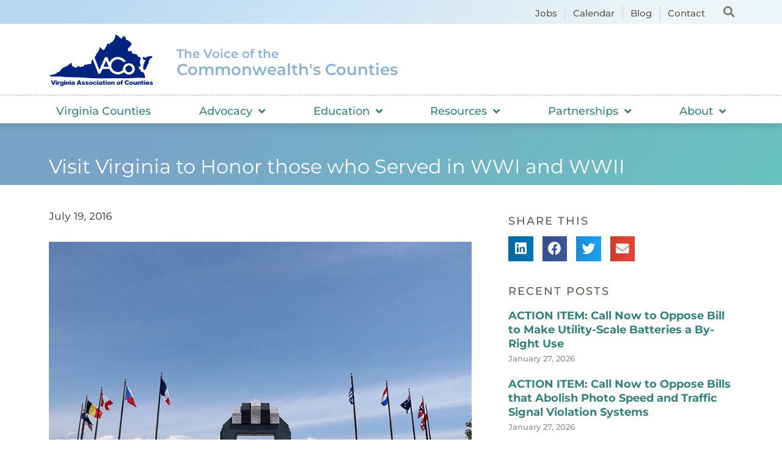

--- FILE ---
content_type: text/css; charset=utf-8
request_url: https://www.vaco.org/wp-content/plugins/powerpack-elements/assets/css/min/widget-categories.min.css?ver=2.12.8
body_size: 854
content:
.pp-icon{display:inline-block;line-height:1;text-align:center;-webkit-transition:all .3s;transition:all .3s}.pp-icon i,.pp-icon svg{width:1em;height:1em;position:relative;display:block}.pp-media-overlay{position:absolute;top:0;left:0;right:0;bottom:0;-webkit-transition:all .25s linear 0s;transition:all .25s linear 0s}.pp-categories .pp-category{overflow:hidden;position:relative;-webkit-transition:all .3s;transition:all .3s}.pp-categories a,.pp-categories a:focus,.pp-categories a:hover{text-decoration:none}.pp-categories ul{list-style:none;margin:0;padding:0}.pp-categories ul li{margin:0;padding:0;list-style:none}.pp-categories ul ul{margin-left:20px}.pp-categories-tree ul .pp-category{overflow:initial;display:inline-block}.pp-categories-tree ul ul{display:none;margin-left:-12px;position:relative}.pp-categories-tree ul ul ul{margin-left:.5em}.pp-categories-tree ul ul:before{content:"";display:block;width:0;position:absolute;top:0;bottom:1em;left:0;border-left:1px solid}.pp-categories-tree ul ul li:before{content:"";display:block;width:10px;height:0;border-top:1px solid;margin-top:-1px;position:absolute;top:1em;left:0}.pp-categories-tree ul ul li:last-child:before{height:auto;top:1em;bottom:0}.pp-categories-tree ul li{margin:0;padding:0 1em;line-height:2em;position:relative}.pp-categories-tree ul li a{text-decoration:none}.pp-categories-tree ul li button{text-decoration:none;border:none;background:0 0;margin:0;padding:0;outline:0}.pp-categories-tree ul li button:active,.pp-categories-tree ul li button:focus{text-decoration:none;border:none;background:0 0;margin:0;padding:0;outline:0}.pp-categories-tree .indicator{margin-right:5px;margin-top:7px;cursor:pointer;float:left}.pp-categories-tree span.pp-sitemap-list{display:block}.pp-categories-tree ul.pp-sitemap-list{padding:0;list-style-position:inside}.pp-categories-classic .pp-category-inner img{width:100%;-o-object-fit:cover;object-fit:cover}.pp-categories-cover .pp-category{background:rgba(0,0,0,.5);height:100%}.pp-categories-cover .pp-category-count,.pp-categories-cover .pp-category-title{color:#fff}.pp-categories-cover .pp-category-inner{height:300px}.pp-categories-cover .pp-category-inner img{height:100%;width:100%;-o-object-fit:cover;object-fit:cover}.pp-categories-cover .pp-category-content-wrap{display:-webkit-box;display:-ms-flexbox;display:flex;-webkit-box-orient:vertical;-webkit-box-direction:normal;-ms-flex-direction:column;flex-direction:column;-webkit-box-align:center;-ms-flex-align:center;align-items:center;-webkit-box-pack:center;-ms-flex-pack:center;justify-content:center}.pp-category-content{-webkit-transition:all .3s;transition:all .3s}.pp-category-content-wrap{position:absolute;top:0;right:0;bottom:0;left:0}.pp-categories-list .pp-category-inner{margin:0;padding:0;position:relative;-webkit-box-align:center;-ms-flex-align:center;align-items:center;display:-webkit-box;display:-ms-flexbox;display:flex}.pp-categories-list .pp-category-icon{-ms-flex-negative:0;flex-shrink:0}.pp-category-icon img{width:100px;vertical-align:middle}.pp-category-list-style-inline .pp-category-content{display:-webkit-box;display:-ms-flexbox;display:flex;-webkit-box-align:center;-ms-flex-align:center;align-items:center}.pp-categories-pagination .page-numbers,.pp-categories-pagination a{display:inline-block}.pp-categories-infinite-scroll .pp-categories-pagination-wrap{display:none}.pp-categories-loader,.pp-loader{width:46px;height:46px}.pp-loader{text-align:center;position:absolute;top:50%;left:50%;-webkit-transform:translateX(-50%) translateY(-50%);transform:translateX(-50%) translateY(-50%);z-index:2}.pp-categories-loader{display:none;margin-left:auto;margin-right:auto}.pp-categories-loader:after,.pp-loader:after{content:" ";display:block;width:100%;height:100%;margin:1px;border-radius:50%;border:5px solid #fff;border-color:#000 transparent #000 transparent;-webkit-animation:pp-loader-dual-ring 1.2s linear infinite;animation:pp-loader-dual-ring 1.2s linear infinite}.pp-loader:after{width:46px;height:46px}@-webkit-keyframes pp-loader-dual-ring{0%{-webkit-transform:rotate(0);transform:rotate(0)}100%{-webkit-transform:rotate(360deg);transform:rotate(360deg)}}@keyframes pp-loader-dual-ring{0%{-webkit-transform:rotate(0);transform:rotate(0)}100%{-webkit-transform:rotate(360deg);transform:rotate(360deg)}}.pp-loader-overlay{background:rgba(255,255,255,.5);content:"";position:absolute;top:0;left:0;z-index:1;height:100%;width:100%}

--- FILE ---
content_type: text/css; charset=utf-8
request_url: https://www.vaco.org/wp-content/uploads/elementor/css/post-649.css?ver=1769550564
body_size: 1777
content:
.elementor-649 .elementor-element.elementor-element-90e2db1:not(.elementor-motion-effects-element-type-background), .elementor-649 .elementor-element.elementor-element-90e2db1 > .elementor-motion-effects-container > .elementor-motion-effects-layer{background-color:transparent;background-image:linear-gradient(130deg, var( --e-global-color-c94af66 ) 10%, var( --e-global-color-3f3415c ) 85%);}.elementor-649 .elementor-element.elementor-element-90e2db1{transition:background 0.3s, border 0.3s, border-radius 0.3s, box-shadow 0.3s;margin-top:0px;margin-bottom:0px;padding:4px 20px 4px 20px;}.elementor-649 .elementor-element.elementor-element-90e2db1 > .elementor-background-overlay{transition:background 0.3s, border-radius 0.3s, opacity 0.3s;}.elementor-bc-flex-widget .elementor-649 .elementor-element.elementor-element-8b319da.elementor-column .elementor-widget-wrap{align-items:center;}.elementor-649 .elementor-element.elementor-element-8b319da.elementor-column.elementor-element[data-element_type="column"] > .elementor-widget-wrap.elementor-element-populated{align-content:center;align-items:center;}.elementor-649 .elementor-element.elementor-element-8b319da > .elementor-element-populated{margin:0px 0px 0px 0px;--e-column-margin-right:0px;--e-column-margin-left:0px;padding:0px 0px 0px 0px;}.elementor-649 .elementor-element.elementor-element-c3cb73b > .elementor-widget-container{margin:3px 0px 0px 0px;}.elementor-649 .elementor-element.elementor-element-c3cb73b .elementor-icon-list-items:not(.elementor-inline-items) .elementor-icon-list-item:not(:last-child){padding-bottom:calc(24px/2);}.elementor-649 .elementor-element.elementor-element-c3cb73b .elementor-icon-list-items:not(.elementor-inline-items) .elementor-icon-list-item:not(:first-child){margin-top:calc(24px/2);}.elementor-649 .elementor-element.elementor-element-c3cb73b .elementor-icon-list-items.elementor-inline-items .elementor-icon-list-item{margin-right:calc(24px/2);margin-left:calc(24px/2);}.elementor-649 .elementor-element.elementor-element-c3cb73b .elementor-icon-list-items.elementor-inline-items{margin-right:calc(-24px/2);margin-left:calc(-24px/2);}body.rtl .elementor-649 .elementor-element.elementor-element-c3cb73b .elementor-icon-list-items.elementor-inline-items .elementor-icon-list-item:after{left:calc(-24px/2);}body:not(.rtl) .elementor-649 .elementor-element.elementor-element-c3cb73b .elementor-icon-list-items.elementor-inline-items .elementor-icon-list-item:after{right:calc(-24px/2);}.elementor-649 .elementor-element.elementor-element-c3cb73b .elementor-icon-list-item:not(:last-child):after{content:"";border-color:var( --e-global-color-3b74134 );}.elementor-649 .elementor-element.elementor-element-c3cb73b .elementor-icon-list-items:not(.elementor-inline-items) .elementor-icon-list-item:not(:last-child):after{border-top-style:dotted;border-top-width:2px;}.elementor-649 .elementor-element.elementor-element-c3cb73b .elementor-icon-list-items.elementor-inline-items .elementor-icon-list-item:not(:last-child):after{border-left-style:dotted;}.elementor-649 .elementor-element.elementor-element-c3cb73b .elementor-inline-items .elementor-icon-list-item:not(:last-child):after{border-left-width:2px;}.elementor-649 .elementor-element.elementor-element-c3cb73b .elementor-icon-list-icon i{transition:color 0.3s;}.elementor-649 .elementor-element.elementor-element-c3cb73b .elementor-icon-list-icon svg{transition:fill 0.3s;}.elementor-649 .elementor-element.elementor-element-c3cb73b{--e-icon-list-icon-size:14px;--icon-vertical-offset:0px;}.elementor-649 .elementor-element.elementor-element-c3cb73b .elementor-icon-list-item > .elementor-icon-list-text, .elementor-649 .elementor-element.elementor-element-c3cb73b .elementor-icon-list-item > a{font-size:15px;font-weight:500;}.elementor-649 .elementor-element.elementor-element-c3cb73b .elementor-icon-list-text{color:var( --e-global-color-text );transition:color 0.3s;}.elementor-649 .elementor-element.elementor-element-c3cb73b .elementor-icon-list-item:hover .elementor-icon-list-text{color:var( --e-global-color-primary );}.elementor-bc-flex-widget .elementor-649 .elementor-element.elementor-element-d0e9af3.elementor-column .elementor-widget-wrap{align-items:center;}.elementor-649 .elementor-element.elementor-element-d0e9af3.elementor-column.elementor-element[data-element_type="column"] > .elementor-widget-wrap.elementor-element-populated{align-content:center;align-items:center;}.elementor-649 .elementor-element.elementor-element-d0e9af3 > .elementor-element-populated{margin:0px 0px 0px 0px;--e-column-margin-right:0px;--e-column-margin-left:0px;padding:0px 0px 0px 0px;}.elementor-649 .elementor-element.elementor-element-0ebe743 > .elementor-widget-container{margin:-2px 0px 0px 0px;}.elementor-649 .elementor-element.elementor-element-0ebe743 .elementor-search-form{text-align:right;}.elementor-649 .elementor-element.elementor-element-0ebe743 .elementor-search-form__toggle{--e-search-form-toggle-size:33px;--e-search-form-toggle-color:#5D5B55C7;--e-search-form-toggle-background-color:var( --e-global-color-3f3415c );}.elementor-649 .elementor-element.elementor-element-0ebe743:not(.elementor-search-form--skin-full_screen) .elementor-search-form__container{border-radius:3px;}.elementor-649 .elementor-element.elementor-element-0ebe743.elementor-search-form--skin-full_screen input[type="search"].elementor-search-form__input{border-radius:3px;}.elementor-649 .elementor-element.elementor-element-0ebe743 .elementor-search-form__toggle:hover{--e-search-form-toggle-color:var( --e-global-color-primary );}.elementor-649 .elementor-element.elementor-element-0ebe743 .elementor-search-form__toggle:focus{--e-search-form-toggle-color:var( --e-global-color-primary );}.elementor-649 .elementor-element.elementor-element-96b91e8:not(.elementor-motion-effects-element-type-background), .elementor-649 .elementor-element.elementor-element-96b91e8 > .elementor-motion-effects-container > .elementor-motion-effects-layer{background-color:var( --e-global-color-14355db );}.elementor-649 .elementor-element.elementor-element-96b91e8{transition:background 0.3s, border 0.3s, border-radius 0.3s, box-shadow 0.3s;padding:10px 10px 0px 10px;z-index:20;}.elementor-649 .elementor-element.elementor-element-96b91e8 > .elementor-background-overlay{transition:background 0.3s, border-radius 0.3s, opacity 0.3s;}.elementor-649 .elementor-element.elementor-element-d1c0e93 > .elementor-element-populated{margin:0px 0px 0px 0px;--e-column-margin-right:0px;--e-column-margin-left:0px;padding:5px 0px 5px 5px;}.elementor-649 .elementor-element.elementor-element-89c2d59{text-align:left;}.elementor-649 .elementor-element.elementor-element-89c2d59 img{width:180px;}.elementor-bc-flex-widget .elementor-649 .elementor-element.elementor-element-ee39cd6.elementor-column .elementor-widget-wrap{align-items:center;}.elementor-649 .elementor-element.elementor-element-ee39cd6.elementor-column.elementor-element[data-element_type="column"] > .elementor-widget-wrap.elementor-element-populated{align-content:center;align-items:center;}.elementor-649 .elementor-element.elementor-element-ea5a831 .elementor-heading-title{font-size:20px;font-weight:600;color:var( --e-global-color-41d8386 );}.elementor-649 .elementor-element.elementor-element-6b5e76d > .elementor-widget-container{margin:-17px 0px 0px 0px;}.elementor-649 .elementor-element.elementor-element-6b5e76d .elementor-heading-title{font-size:26px;font-weight:600;color:var( --e-global-color-41d8386 );}.elementor-bc-flex-widget .elementor-649 .elementor-element.elementor-element-8e1a1ff.elementor-column .elementor-widget-wrap{align-items:center;}.elementor-649 .elementor-element.elementor-element-8e1a1ff.elementor-column.elementor-element[data-element_type="column"] > .elementor-widget-wrap.elementor-element-populated{align-content:center;align-items:center;}.elementor-649 .elementor-element.elementor-element-4a44e94 .elementor-menu-toggle{margin-left:auto;}.elementor-649 .elementor-element.elementor-element-4a44e94 .elementor-nav-menu .elementor-item{font-size:18px;font-weight:500;}.elementor-649 .elementor-element.elementor-element-4a44e94 .elementor-nav-menu--main:not(.e--pointer-framed) .elementor-item:before,
					.elementor-649 .elementor-element.elementor-element-4a44e94 .elementor-nav-menu--main:not(.e--pointer-framed) .elementor-item:after{background-color:var( --e-global-color-secondary );}.elementor-649 .elementor-element.elementor-element-4a44e94 .e--pointer-framed .elementor-item:before,
					.elementor-649 .elementor-element.elementor-element-4a44e94 .e--pointer-framed .elementor-item:after{border-color:var( --e-global-color-secondary );}.elementor-649 .elementor-element.elementor-element-4a44e94 .e--pointer-framed .elementor-item:before{border-width:5px;}.elementor-649 .elementor-element.elementor-element-4a44e94 .e--pointer-framed.e--animation-draw .elementor-item:before{border-width:0 0 5px 5px;}.elementor-649 .elementor-element.elementor-element-4a44e94 .e--pointer-framed.e--animation-draw .elementor-item:after{border-width:5px 5px 0 0;}.elementor-649 .elementor-element.elementor-element-4a44e94 .e--pointer-framed.e--animation-corners .elementor-item:before{border-width:5px 0 0 5px;}.elementor-649 .elementor-element.elementor-element-4a44e94 .e--pointer-framed.e--animation-corners .elementor-item:after{border-width:0 5px 5px 0;}.elementor-649 .elementor-element.elementor-element-4a44e94 .e--pointer-underline .elementor-item:after,
					 .elementor-649 .elementor-element.elementor-element-4a44e94 .e--pointer-overline .elementor-item:before,
					 .elementor-649 .elementor-element.elementor-element-4a44e94 .e--pointer-double-line .elementor-item:before,
					 .elementor-649 .elementor-element.elementor-element-4a44e94 .e--pointer-double-line .elementor-item:after{height:5px;}.elementor-649 .elementor-element.elementor-element-4a44e94 .elementor-nav-menu--main .elementor-item{padding-left:10px;padding-right:10px;padding-top:10px;padding-bottom:10px;}.elementor-649 .elementor-element.elementor-element-4a44e94{--e-nav-menu-horizontal-menu-item-margin:calc( 58px / 2 );}.elementor-649 .elementor-element.elementor-element-4a44e94 .elementor-nav-menu--main:not(.elementor-nav-menu--layout-horizontal) .elementor-nav-menu > li:not(:last-child){margin-bottom:58px;}.elementor-649 .elementor-element.elementor-element-4a44e94 .elementor-nav-menu--dropdown a, .elementor-649 .elementor-element.elementor-element-4a44e94 .elementor-menu-toggle{color:var( --e-global-color-9d7cded );fill:var( --e-global-color-9d7cded );}.elementor-649 .elementor-element.elementor-element-4a44e94 .elementor-nav-menu--dropdown{background-color:var( --e-global-color-14355db );}.elementor-649 .elementor-element.elementor-element-4a44e94 .elementor-nav-menu--dropdown a:hover,
					.elementor-649 .elementor-element.elementor-element-4a44e94 .elementor-nav-menu--dropdown a:focus,
					.elementor-649 .elementor-element.elementor-element-4a44e94 .elementor-nav-menu--dropdown a.elementor-item-active,
					.elementor-649 .elementor-element.elementor-element-4a44e94 .elementor-nav-menu--dropdown a.highlighted,
					.elementor-649 .elementor-element.elementor-element-4a44e94 .elementor-menu-toggle:hover,
					.elementor-649 .elementor-element.elementor-element-4a44e94 .elementor-menu-toggle:focus{color:var( --e-global-color-primary );}.elementor-649 .elementor-element.elementor-element-4a44e94 .elementor-nav-menu--dropdown a:hover,
					.elementor-649 .elementor-element.elementor-element-4a44e94 .elementor-nav-menu--dropdown a:focus,
					.elementor-649 .elementor-element.elementor-element-4a44e94 .elementor-nav-menu--dropdown a.elementor-item-active,
					.elementor-649 .elementor-element.elementor-element-4a44e94 .elementor-nav-menu--dropdown a.highlighted{background-color:var( --e-global-color-3f3415c );}.elementor-649 .elementor-element.elementor-element-4a44e94 .elementor-nav-menu--dropdown .elementor-item, .elementor-649 .elementor-element.elementor-element-4a44e94 .elementor-nav-menu--dropdown  .elementor-sub-item{font-family:"Montserrat", Sans-serif;font-size:16px;}.elementor-649 .elementor-element.elementor-element-4a44e94 .elementor-nav-menu--main .elementor-nav-menu--dropdown, .elementor-649 .elementor-element.elementor-element-4a44e94 .elementor-nav-menu__container.elementor-nav-menu--dropdown{box-shadow:0px 5px 10px 1px rgba(0, 0, 0, 0.1);}.elementor-649 .elementor-element.elementor-element-1ae6a18{border-style:dotted;border-width:2px 0px 0px 0px;border-color:var( --e-global-color-3b74134 );box-shadow:0px 5px 10px 2px rgba(0, 0, 0, 0.1);z-index:10;}.elementor-649 .elementor-element.elementor-element-1ae6a18, .elementor-649 .elementor-element.elementor-element-1ae6a18 > .elementor-background-overlay{border-radius:2px 0px 0px 0px;}.elementor-649 .elementor-element.elementor-element-29d7c10 > .elementor-element-populated{margin:0px 0px 0px 0px;--e-column-margin-right:0px;--e-column-margin-left:0px;padding:5px 0px 0px 0px;}.elementor-649 .elementor-element.elementor-element-c7358be .elementor-menu-toggle{margin:0 auto;}.elementor-649 .elementor-element.elementor-element-c7358be .elementor-nav-menu .elementor-item{font-size:18px;font-weight:500;}.elementor-649 .elementor-element.elementor-element-c7358be .elementor-nav-menu--main:not(.e--pointer-framed) .elementor-item:before,
					.elementor-649 .elementor-element.elementor-element-c7358be .elementor-nav-menu--main:not(.e--pointer-framed) .elementor-item:after{background-color:var( --e-global-color-secondary );}.elementor-649 .elementor-element.elementor-element-c7358be .e--pointer-framed .elementor-item:before,
					.elementor-649 .elementor-element.elementor-element-c7358be .e--pointer-framed .elementor-item:after{border-color:var( --e-global-color-secondary );}.elementor-649 .elementor-element.elementor-element-c7358be .e--pointer-framed .elementor-item:before{border-width:5px;}.elementor-649 .elementor-element.elementor-element-c7358be .e--pointer-framed.e--animation-draw .elementor-item:before{border-width:0 0 5px 5px;}.elementor-649 .elementor-element.elementor-element-c7358be .e--pointer-framed.e--animation-draw .elementor-item:after{border-width:5px 5px 0 0;}.elementor-649 .elementor-element.elementor-element-c7358be .e--pointer-framed.e--animation-corners .elementor-item:before{border-width:5px 0 0 5px;}.elementor-649 .elementor-element.elementor-element-c7358be .e--pointer-framed.e--animation-corners .elementor-item:after{border-width:0 5px 5px 0;}.elementor-649 .elementor-element.elementor-element-c7358be .e--pointer-underline .elementor-item:after,
					 .elementor-649 .elementor-element.elementor-element-c7358be .e--pointer-overline .elementor-item:before,
					 .elementor-649 .elementor-element.elementor-element-c7358be .e--pointer-double-line .elementor-item:before,
					 .elementor-649 .elementor-element.elementor-element-c7358be .e--pointer-double-line .elementor-item:after{height:5px;}.elementor-649 .elementor-element.elementor-element-c7358be .elementor-nav-menu--main .elementor-item{padding-left:10px;padding-right:10px;padding-top:10px;padding-bottom:10px;}.elementor-649 .elementor-element.elementor-element-c7358be{--e-nav-menu-horizontal-menu-item-margin:calc( 35px / 2 );}.elementor-649 .elementor-element.elementor-element-c7358be .elementor-nav-menu--main:not(.elementor-nav-menu--layout-horizontal) .elementor-nav-menu > li:not(:last-child){margin-bottom:35px;}.elementor-649 .elementor-element.elementor-element-c7358be .elementor-nav-menu--dropdown a, .elementor-649 .elementor-element.elementor-element-c7358be .elementor-menu-toggle{color:var( --e-global-color-9d7cded );fill:var( --e-global-color-9d7cded );}.elementor-649 .elementor-element.elementor-element-c7358be .elementor-nav-menu--dropdown{background-color:var( --e-global-color-14355db );}.elementor-649 .elementor-element.elementor-element-c7358be .elementor-nav-menu--dropdown a:hover,
					.elementor-649 .elementor-element.elementor-element-c7358be .elementor-nav-menu--dropdown a:focus,
					.elementor-649 .elementor-element.elementor-element-c7358be .elementor-nav-menu--dropdown a.elementor-item-active,
					.elementor-649 .elementor-element.elementor-element-c7358be .elementor-nav-menu--dropdown a.highlighted,
					.elementor-649 .elementor-element.elementor-element-c7358be .elementor-menu-toggle:hover,
					.elementor-649 .elementor-element.elementor-element-c7358be .elementor-menu-toggle:focus{color:var( --e-global-color-primary );}.elementor-649 .elementor-element.elementor-element-c7358be .elementor-nav-menu--dropdown a:hover,
					.elementor-649 .elementor-element.elementor-element-c7358be .elementor-nav-menu--dropdown a:focus,
					.elementor-649 .elementor-element.elementor-element-c7358be .elementor-nav-menu--dropdown a.elementor-item-active,
					.elementor-649 .elementor-element.elementor-element-c7358be .elementor-nav-menu--dropdown a.highlighted{background-color:var( --e-global-color-3f3415c );}.elementor-649 .elementor-element.elementor-element-c7358be .elementor-nav-menu--dropdown .elementor-item, .elementor-649 .elementor-element.elementor-element-c7358be .elementor-nav-menu--dropdown  .elementor-sub-item{font-family:"Montserrat", Sans-serif;font-size:16px;}.elementor-649 .elementor-element.elementor-element-c7358be .elementor-nav-menu--main .elementor-nav-menu--dropdown, .elementor-649 .elementor-element.elementor-element-c7358be .elementor-nav-menu__container.elementor-nav-menu--dropdown{box-shadow:0px 5px 10px 1px rgba(0, 0, 0, 0.1);}.elementor-theme-builder-content-area{height:400px;}.elementor-location-header:before, .elementor-location-footer:before{content:"";display:table;clear:both;}@media(max-width:767px){.elementor-649 .elementor-element.elementor-element-8b319da{width:90%;}.elementor-649 .elementor-element.elementor-element-d0e9af3{width:10%;}.elementor-649 .elementor-element.elementor-element-d1c0e93{width:50%;}.elementor-649 .elementor-element.elementor-element-ee39cd6{width:50%;}.elementor-649 .elementor-element.elementor-element-ea5a831 .elementor-heading-title{font-size:13px;}.elementor-649 .elementor-element.elementor-element-6b5e76d > .elementor-widget-container{margin:-20px 0px 0px 0px;}.elementor-649 .elementor-element.elementor-element-6b5e76d .elementor-heading-title{font-size:16px;line-height:1.2em;}.elementor-649 .elementor-element.elementor-element-8e1a1ff{width:50%;}.elementor-649 .elementor-element.elementor-element-4a44e94 .elementor-nav-menu--dropdown a{padding-top:12px;padding-bottom:12px;}.elementor-649 .elementor-element.elementor-element-4a44e94 .elementor-nav-menu--main > .elementor-nav-menu > li > .elementor-nav-menu--dropdown, .elementor-649 .elementor-element.elementor-element-4a44e94 .elementor-nav-menu__container.elementor-nav-menu--dropdown{margin-top:32px !important;}.elementor-649 .elementor-element.elementor-element-29d7c10{width:50%;}}@media(min-width:768px){.elementor-649 .elementor-element.elementor-element-8b319da{width:95.085%;}.elementor-649 .elementor-element.elementor-element-d0e9af3{width:4.871%;}.elementor-649 .elementor-element.elementor-element-d1c0e93{width:18.332%;}.elementor-649 .elementor-element.elementor-element-ee39cd6{width:48%;}}